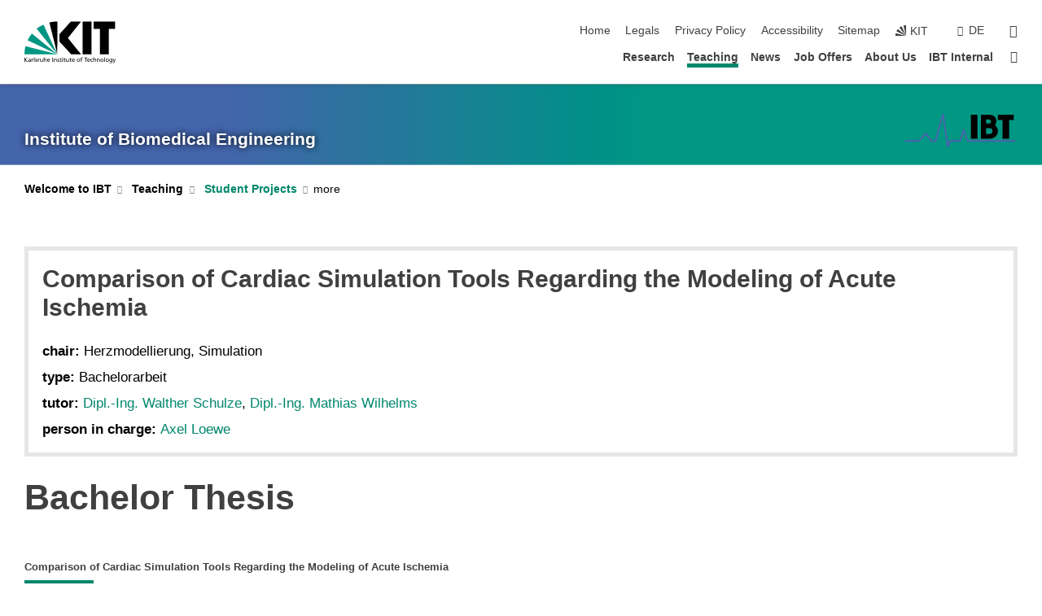

--- FILE ---
content_type: image/svg+xml
request_url: https://www.ibt.kit.edu/img/content/IBT_Logo.svg
body_size: 6483
content:
<?xml version="1.0" encoding="UTF-8" standalone="no"?>
<svg
   xmlns:dc="http://purl.org/dc/elements/1.1/"
   xmlns:cc="http://creativecommons.org/ns#"
   xmlns:rdf="http://www.w3.org/1999/02/22-rdf-syntax-ns#"
   xmlns:svg="http://www.w3.org/2000/svg"
   xmlns="http://www.w3.org/2000/svg"
   xmlns:sodipodi="http://sodipodi.sourceforge.net/DTD/sodipodi-0.dtd"
   xmlns:inkscape="http://www.inkscape.org/namespaces/inkscape"
   width="86mm"
   height="28mm"
   viewBox="0 0 86 28"
   version="1.1"
   id="svg8"
   inkscape:version="1.0 (4035a4f, 2020-05-01)"
   sodipodi:docname="IBT_Logo.svg">
  <defs
     id="defs2">
    <style
       id="style10">
      .cls-1 {
        fill: #4664ac;
        stroke: #fff;
        stroke-miterlimit: 10;
      }
    </style>
    <clipPath
       id="clipPath18"
       clipPathUnits="userSpaceOnUse">
      <path
         id="path16-2"
         d="M 0,841.89 H 595.276 V 0 H 0 Z" />
    </clipPath>
  </defs>
  <sodipodi:namedview
     fit-margin-bottom="0"
     fit-margin-right="0"
     fit-margin-left="0"
     fit-margin-top="0"
     id="base"
     pagecolor="#ffffff"
     bordercolor="#666666"
     borderopacity="1.0"
     inkscape:pageopacity="0.0"
     inkscape:pageshadow="2"
     inkscape:zoom="1.4748674"
     inkscape:cx="156.96368"
     inkscape:cy="111.28618"
     inkscape:document-units="mm"
     inkscape:current-layer="g14"
     inkscape:document-rotation="0"
     showgrid="false"
     inkscape:window-width="1248"
     inkscape:window-height="1043"
     inkscape:window-x="217"
     inkscape:window-y="25"
     inkscape:window-maximized="0" />
  <metadata
     id="metadata5">
    <rdf:RDF>
      <cc:Work
         rdf:about="">
        <dc:format>image/svg+xml</dc:format>
        <dc:type
           rdf:resource="http://purl.org/dc/dcmitype/StillImage" />
        <dc:title></dc:title>
      </cc:Work>
    </rdf:RDF>
  </metadata>
  <g
     transform="translate(-61.241235,-98.122251)"
     inkscape:label="Ebene 1"
     inkscape:groupmode="layer"
     id="layer1">
    <g
       transform="matrix(0.35277777,0,0,-0.35277777,57.314528,321.47419)"
       clip-path="url(#clipPath18)"
       id="g14">
      <path
         sodipodi:nodetypes="ccccsccccscscccccccccccccccccccsscccccccscccscccccccccccccccc"
         id="path1060"
         d="m 106.80377,570.07426 c 0.41679,-2.99392 1.30161,-2.55553 2.35161,-0.50553 l 0.96,1.965 c 0.35305,0.7286 1.01552,1.19261 1.7025,1.1925 h 17.52751 c 1.55499,0 2.56749,0.78 3.0375,2.34 l 6.16289,20.08969 c 0.25119,0.65415 0.58945,1.16562 1.35937,1.2016 0.80987,-0.003 1.34979,-0.40209 1.69758,-1.32207 1.3553,-4.09269 2.72041,-8.1372 4.08047,-12.12857 0.92293,-2.70854 1.84354,-5.3926 2.75719,-8.05065 0.48999,-1.42 1.485,-2.13 2.985,-2.13 h 97.1775 c 0.50106,-3.1e-4 0.98141,-0.19084 1.3425,-0.5325 1.02,-0.955 1.07,-1.8175 0.15,-2.5875 -0.47,-0.39 -1.14,-0.585 -2.01,-0.585 -32.325,-0.055 -64.64751,-0.07 -96.9675,-0.045 -2.33391,0.11729 -4.15307,0.87966 -4.98,2.67 -3.32334,10.04396 -0.75764,2.40564 -4.7325,14.175 -0.87545,3.09403 -1.4871,3.06465 -2.39153,-0.041 -2.92486,-10.29387 -2.93839,-10.31932 -4.68097,-15.35651 -0.325,-0.925 -0.9775,-1.3975 -1.9575,-1.4175 -6.04,-0.12 -11.59251,-0.12249 -16.65751,-0.007 -1.835,0.04 -3.29831,-0.7875 -3.79331,-2.4825 -3.4698,-7.98079 -0.0574,-0.0374 -3.45063,-7.93992 -0.57002,-0.85213 -0.91097,-1.50457 -1.87097,-1.54194 -1.19321,0.0124 -1.70007,0.75963 -1.96283,1.53134 -8.029966,59.59087 -0.12224,0.33205 -8.282326,60.06017 -0.014,0.1047 -0.0441,0.27191 -0.16735,0.26472 -0.1511,0.0101 -0.19481,-0.16551 -0.22758,-0.25687 -13.38431,-47.04461 -0.48092,-1.09038 -13.39475,-47.20692 -0.275,-1.015 -1.00712,-2.45058 -2.52587,-2.45058 h -6.51188 c -1.23,0 -2.255,0.2125 -3.075,0.6375 -0.60999,0.31 -1.275,1.04 -1.995,2.19 -3.35499,5.355 -5.3675,8.5225 -6.0375,9.5025 -0.915,1.335 -2.0175,1.73 -3.3075,1.185 -0.575,-0.245 -1.355,-0.89 -2.34,-1.935 -4.95,-5.245 -8.56749,-8.715 -10.8525,-10.41 -3.01287,-1.62223 -5.45495,-1.03535 -9.6225,-1.17 h -18.0825 c -0.96,0 -1.68499,0.1425 -2.175,0.4275 -1.06999,0.62 -1.12249,1.5325 -0.1575,2.73751 0.2935,0.3699 0.74101,0.58536 1.215,0.585 h 25.1175 c 1.35126,0 2.26251,0.55999 3.5775,1.68 3.41001,2.895 6.58,6.03249 9.51,9.4125 0.90501,1.04499 1.88001,2.01499 2.925,2.91 1.44501,1.23 2.95251,1.12999 4.5225,-0.3 0.90501,-0.82001 1.65501,-1.74251 2.25,-2.7675 l 5.565,-9.555 c 0.555,-0.95501 1.28751,-1.41501 2.1975,-1.38 l 5.13938,-0.14063 c 1,0.04 1.59313,0.94812 1.87312,2.06813 12.72287,44.48491 0.1111,0.51379 12.8775,45.135 0.795,2.94499 1.61001,5.46249 2.445,7.5525 0.30501,0.75999 0.66501,1.2675 1.08,1.5225 0.66,0.39999 1.23,0.1725 1.71,-0.6825 0.21,-0.375 0.36,-0.90251 0.45,-1.5825 8.269376,-55.4502 0.26609,-0.94311 8.463386,-56.52445 z"
         fill="#4764ac"
         style="stroke-width:0.75"
         inkscape:export-xdpi="173.8"
         inkscape:export-ydpi="173.8" />
      <g
         transform="translate(187.92803,608.54333)"
         id="g164-3"
         inkscape:export-xdpi="173.8"
         inkscape:export-ydpi="173.8">
        <path
           id="path166-1"
           style="fill:#000000;fill-opacity:1;fill-rule:nonzero;stroke:none"
           d="m 0,0 c -0.003,-0.571 0.228,-0.893 0.841,-0.887 1.764,0.018 3.533,-0.051 5.291,0.06 1.442,0.091 2.852,0.458 3.656,1.85 C 11.349,3.728 9.892,6.916 6.831,7.535 4.813,7.943 2.772,7.684 0.742,7.743 0.153,7.76 -0.01,7.424 -0.004,6.902 Z m -0.008,-22.079 c -0.008,-0.675 0.229,-0.991 0.947,-0.981 2.545,0.035 5.092,-0.153 7.633,0.203 2.942,0.411 4.953,2.681 4.999,5.731 0.05,3.37 -1.758,5.683 -4.82,6.179 -2.57,0.417 -5.157,0.086 -7.733,0.208 -0.826,0.039 -1.053,-0.297 -1.032,-1.073 z m -11.13,38.423 c 10e-4,1.469 0.025,1.492 1.467,1.491 5.233,-0.002 10.466,0.032 15.698,-0.026 2.797,-0.031 5.545,-0.46 8.15,-1.567 4.392,-1.865 6.754,-5.172 7.432,-9.879 0.532,-3.696 -0.058,-7.008 -2.472,-9.914 -0.512,-0.617 -0.4,-1.044 0.196,-1.518 2.054,-1.634 3.643,-3.624 4.627,-6.08 3.029,-7.559 -0.55,-16.464 -7.953,-19.911 -2.857,-1.331 -5.843,-2.016 -8.963,-2.049 -5.64,-0.061 -11.281,-0.014 -16.922,-0.045 -0.834,-0.005 -1.194,0.334 -1.214,1.115 z" />
      </g>
      <path
         id="path168-3"
         style="fill:#000000;fill-opacity:1;fill-rule:nonzero;stroke:none"
         d="m 169.56073,575.59443 h -13.883 v 50.588 h 13.883 z"
         inkscape:export-xdpi="173.8"
         inkscape:export-ydpi="173.8" />
      <path
         id="path170-3"
         style="fill:#000000;fill-opacity:1;fill-rule:nonzero;stroke:none"
         d="m 246.59973,615.02343 h -33.634 v 11.363 h 33.634 z"
         inkscape:export-xdpi="173.8"
         inkscape:export-ydpi="173.8" />
      <path
         id="path172-5"
         style="fill:#000000;fill-opacity:1;fill-rule:nonzero;stroke:none"
         d="m 236.78073,575.38943 h -13.996 v 50.998 h 13.996 z"
         inkscape:export-xdpi="173.8"
         inkscape:export-ydpi="173.8" />
    </g>
  </g>
</svg>
